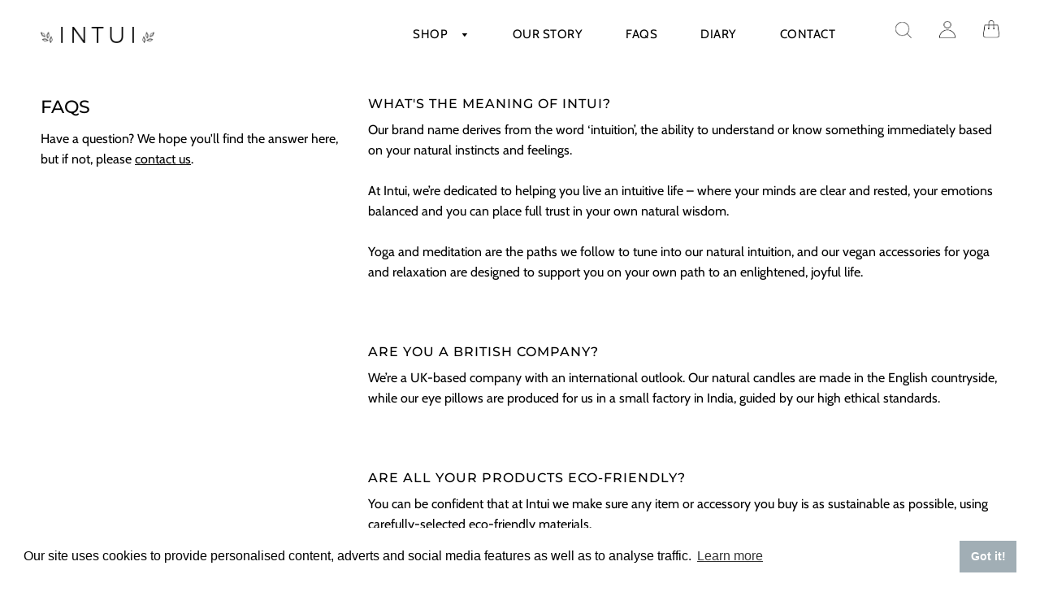

--- FILE ---
content_type: image/svg+xml
request_url: https://intuinatural.co.uk/cdn/shop/t/13/assets/search.svg?v=108162357852343469411614622900
body_size: 5598
content:
<?xml version="1.0" encoding="UTF-8"?>
<svg width="198px" height="198px" viewBox="0 0 198 198" version="1.1" xmlns="http://www.w3.org/2000/svg" xmlns:xlink="http://www.w3.org/1999/xlink">
    <!-- Generator: Sketch 52.6 (67491) - http://www.bohemiancoding.com/sketch -->
    <title>np_search_1166291_000000</title>
    <desc>Created with Sketch.</desc>
    <g id="Page-1" stroke="none" stroke-width="1" fill="none" fill-rule="evenodd">
        <image id="np_search_1166291_000000" x="-51" y="-51" width="300" height="300" xlink:href="[data-uri]"></image>
    </g>
</svg>

--- FILE ---
content_type: image/svg+xml
request_url: https://intuinatural.co.uk/cdn/shop/t/13/assets/bag.svg?v=7487722939646836431614622882
body_size: 5484
content:
<?xml version="1.0" encoding="UTF-8"?>
<svg width="194px" height="218px" viewBox="0 0 194 218" version="1.1" xmlns="http://www.w3.org/2000/svg" xmlns:xlink="http://www.w3.org/1999/xlink">
    <!-- Generator: Sketch 52.6 (67491) - http://www.bohemiancoding.com/sketch -->
    <title>np_bag_808532_000000</title>
    <desc>Created with Sketch.</desc>
    <g id="Page-1" stroke="none" stroke-width="1" fill="none" fill-rule="evenodd">
        <image id="np_bag_808532_000000" x="-53" y="-39" width="300" height="300" xlink:href="[data-uri]"></image>
    </g>
</svg>

--- FILE ---
content_type: image/svg+xml
request_url: https://intuinatural.co.uk/cdn/shop/t/13/assets/account.svg?v=89806848978268544521614622881
body_size: 4767
content:
<?xml version="1.0" encoding="UTF-8"?>
<svg width="174px" height="186px" viewBox="0 0 174 186" version="1.1" xmlns="http://www.w3.org/2000/svg" xmlns:xlink="http://www.w3.org/1999/xlink">
    <!-- Generator: Sketch 52.6 (67491) - http://www.bohemiancoding.com/sketch -->
    <title>np_account_871236_000000account</title>
    <desc>Created with Sketch.</desc>
    <g id="Page-1" stroke="none" stroke-width="1" fill="none" fill-rule="evenodd">
        <image id="np_account_871236_000000" x="-63" y="-57" width="300" height="300" xlink:href="[data-uri]"></image>
    </g>
</svg>